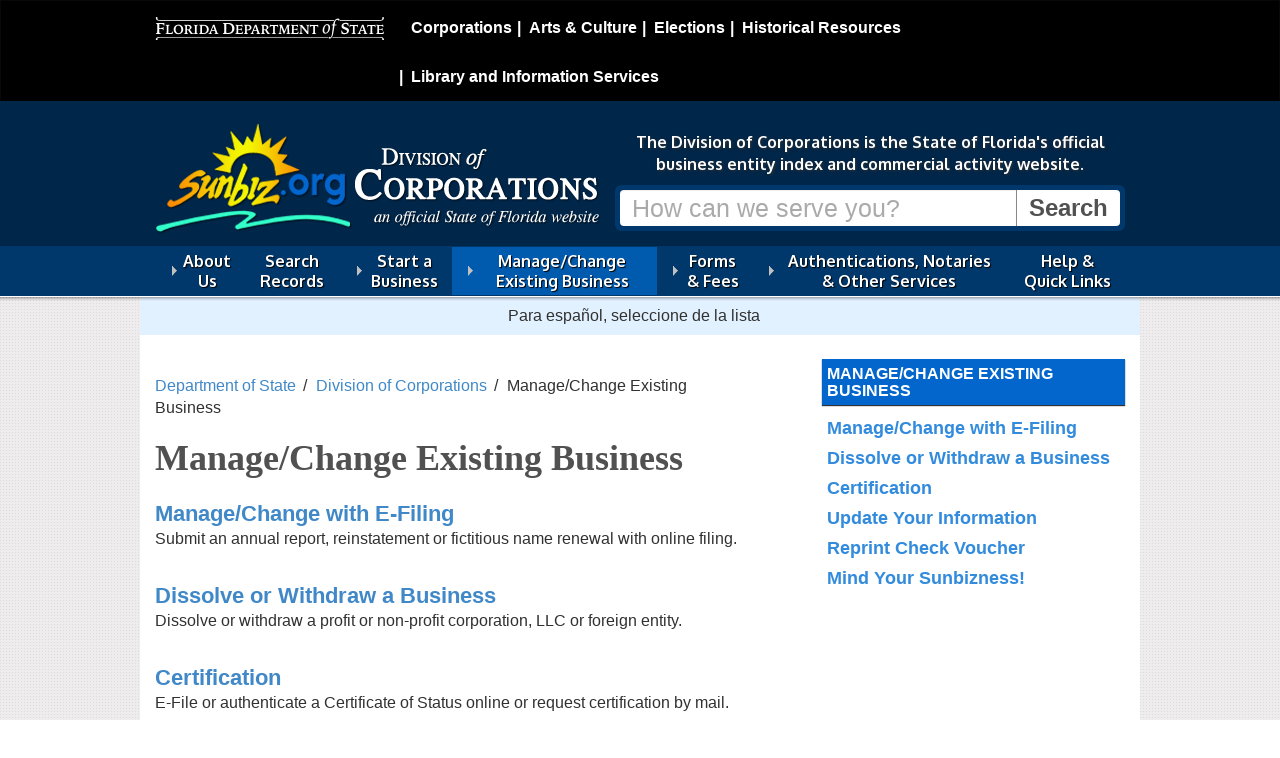

--- FILE ---
content_type: text/html; charset=utf-8
request_url: https://dos.fl.gov/sunbiz/manage-business/
body_size: 6466
content:

	
<!DOCTYPE html>
<html lang="en" class="no-js">
  <head>
    <title>Manage/Change Existing Business - Division of Corporations - Florida Department of State </title>
      <meta charset="UTF-8" />
      <meta name="viewport" content="width=device-width, initial-scale=1.0" />
      <meta http-equiv="X-UA-Compatible" content="IE=edge" />
      <meta name="google-translate-customization" content="b13e11864ff26f97-9ce91fe801721469-g2e5db22dd13dac5a-11"/>
      <meta name="google-site-verification" content="LeO7xapTmIz1cyCSxvIDFQx54khwE6tr0r86UBBEqR4" />
    
    
<!-- icon font -->
<link href="/css/fontello.min.css" rel="stylesheet" />

<!-- web font
<link href='https://fonts.googleapis.com/css?family=Oxygen:400,700' rel='stylesheet' type='text/css'> -->
<link href='https://fonts.googleapis.com/css?family=Open+Sans:400,600,700|Oxygen:400,700' rel='stylesheet' type='text/css'>
<!--[if lte IE 8]
    <link href='https://fonts.googleapis.com/css?family=Oxygen:400' rel='stylesheet' type='text/css'>
    <link href='https://fonts.googleapis.com/css?family=Oxygen:700' rel='stylesheet' type='text/css'>
 <![endif]-->
<!-- Bootstrap -->
<link href="/css/bootstrap.min.css" rel="stylesheet" media="all">

<link href="/css/font-awesome.min.css" rel="stylesheet" media="all">


<!-- primary stylesheet -->
<link href="/css/style.css?v=2.19" rel="stylesheet">

<!-- rte styles -->
<link href="/css/content-styles.css?v=2.11" rel="stylesheet">

<!-- division specific style -->

    <link href="/css/style-division.min.css?v=2.11" rel="stylesheet" />
<link href="/css/doc.min.css?v=2.11" rel="stylesheet">
<!-- not a style -->
<!-- jquery -->
<script src="/Scripts/jquery-2.2.4.js" type="text/javascript"></script>

<script src="/js/lib/modernizr/modernizr.min.js"></script>
<!--<script src="/scripts/modernizr-2.8.3.js" type="text/javascript"></script>-->
<script src="/scripts/bootstrap.min.js" type="text/javascript"></script>



<!-- normal fixes for ie8 -->
<!--[if IE 8]>
    <link href="/css/style.ie8.min.css" rel="stylesheet">
<![endif]-->
<!-- bootstrap fixes for ie7 -->
<!--[if lte IE 7]>
    <link href="/css/bootstrap-ie7.min.css" rel="stylesheet">
<![endif]-->
<link href="/css/columns.css" rel="stylesheet">
	
    

	
  </head>
    <body>
        <!-- 1812 -->
		
        
<nav class="navbar navbar-inverse" id="dosbanner" role="navigation">
  <div class="container">
    <!-- Brand and toggle get grouped for better mobile display -->
    <div class="navbar-header">
      <button type="button" class="navbar-toggle" data-toggle="collapse" data-target="#dosMenu">
        <span class="sr-only">Toggle navigation</span>
        <span class="icon-menu"></span>
      </button>
      <a class="navbar-brand display-print" href="/"><img src="/images/dos.logo.black-bg.png" class="img-responsive" alt="Florida Department of State" id="dosLogo"></a>
    </div>

    <!-- Collect the nav links, forms, and other content for toggling -->
    <div class="collapse navbar-collapse  hidden-print" id="dosMenu">
      <ul class="nav navbar-nav navbar-right">
			<li><a href="/sunbiz/" title="Division of Corporations website">Corporations</a></li>
			<li><a href="/cultural/" title="Division of Arts and Culture website">Arts &amp; Culture</a></li>
			<li><a href="/elections/" title="Division of Elections website">Elections</a></li>
			<li><a href="/historical/" title="Division of Historical Resources website">Historical Resources</a></li>
			<li><a href="/library-archives/" title="Division of Library and Information Services website">Library and Information Services</a></li>
	    </ul>
    </div><!-- /.navbar-collapse -->
  </div><!-- /.container-fluid -->
</nav>

      	
        

<div id="header">

    <div class="container">
        


<div id="banner" class="search-banner banner-division">

    <div  class="row">
        <div class="brand">
            <p class="logo">
                <a href="/sunbiz/">
                    <img src="/media/695574/sunbiz-web-logo1.png?crop=0,0,0,0&cropmode=percentage&width=455&height=120&rnd=134078654720000000" alt="Division of Corporations"/>
                </a>
            </p>
               <!-- <p class="section-title"> <a href="/sunbiz/">Division of <br />Corporations</a></p> -->
        </div>

        <div class="call-to-action">
            
            <p class="mission lead">The Division of Corporations is the State of Florida's official business entity index and commercial activity website.</p>
            
            <form class="search hidden-print" action="/sunbiz/search-results/" method="get">
                 
                <div class="input-group">
                    <input type="text" title="Search" class="form-control"  placeholder="How can we serve you?" name="q"> <span class="input-group-btn"><input type="submit" value="Search" class="btn"></span>
                    
                </div>
            </form>
						
        </div>
    </div>
</div>


    </div>

    <div class="navigation">
        <div class="container">
            

<nav class="megamenu hidden-print navbar" role="navigation">
          <ul class="nav-menu collapse navbar-collapse" id="main-menu">

            <li class="menu-item   ">

                <a href="/sunbiz/about-us/">About Us</a>

                        <div class="sub-nav " >
                            <div class="row">
                                <div class="col-md-12 nav-primary">
                                        <ul class="sub-nav-group" id="">

            <li class="  ">

                <a href="/sunbiz/about-us/division-overview/">Division Overview</a>



            </li>
            <li class="  ">

                <a href="/sunbiz/about-us/media-relations-and-legislative-affairs/">Media Relations and Legislative Affairs</a>



            </li>
            <li class="  ">

                <a href="/sunbiz/about-us/faqs/">Division FAQs</a>



            </li>
            <li class="  ">

                <a href="/sunbiz/about-us/consumer-notices/">Consumer Notices</a>



            </li>
            <li class="  ">

                <a href="/sunbiz/about-us/yearly-statistics/">Yearly Statistics</a>



            </li>
    </ul>

                                </div>
                            </div>
                        </div>


            </li>
            <li class="menu-item   ">

                <a href="/sunbiz/search/">Search Records </a>



            </li>
            <li class="menu-item   ">

                <a href="/sunbiz/start-business/">Start a Business</a>

                        <div class="sub-nav " >
                            <div class="row">
                                <div class="col-md-12 nav-primary">
                                        <ul class="sub-nav-group" id="">

            <li class="  ">

                <a href="/sunbiz/start-business/know-before-starting/">General Information &amp; Available Resources</a>



            </li>
            <li class="  ">

                <a href="/sunbiz/start-business/corporate-structure/">Types of Business Entities/Structures</a>



            </li>
            <li class="  ">

                <a href="/sunbiz/start-business/efile/">Start E-Filing</a>

    <ul class="level-3" id="">

            <li class="  ">

                <a href="/sunbiz/start-business/efile/fl-llc/">Limited Liability Company</a>



            </li>
            <li class="  ">

                <a href="/sunbiz/start-business/efile/fl-profit-corporation/">Profit Corporation</a>



            </li>
            <li class="  ">

                <a href="/sunbiz/start-business/efile/fl-nonprofit-corporation/">Non-Profit Corporation</a>



            </li>
            <li class="  ">

                <a href="/sunbiz/start-business/efile/fl-limited-partnership/">Limited Partnership</a>



            </li>
            <li class="  ">

                <a href="/sunbiz/start-business/efile/fl-fictitious-name-registration/">Fictitious Name Registration</a>



            </li>
    </ul>


            </li>
    </ul>

                                </div>
                            </div>
                        </div>


            </li>
            <li class="menu-item   current">

                <a href="/sunbiz/manage-business/">Manage/Change Existing Business</a>

                        <div class="sub-nav " >
                            <div class="row">
                                <div class="col-md-12 nav-primary">
                                        <ul class="sub-nav-group" id="">

            <li class="  ">

                <a href="/sunbiz/manage-business/efile/">Manage/Change with E-Filing</a>

    <ul class="level-3" id="">

            <li class="  ">

                <a href="/sunbiz/manage-business/efile/annual-report/">File Annual Report</a>



            </li>
            <li class="  ">

                <a href="/sunbiz/manage-business/efile/reinstatement/">File Reinstatement</a>



            </li>
            <li class="  ">

                <a href="/sunbiz/manage-business/efile/fictitious-name-renewal/">Fictitious Name Renewal</a>



            </li>
    </ul>


            </li>
            <li class="  ">

                <a href="/sunbiz/manage-business/dissolve-withdraw-business/">Dissolve or Withdraw a Business</a>

    <ul class="level-3" id="">

            <li class="  ">

                <a href="/sunbiz/manage-business/dissolve-withdraw-business/efile-corporation-dissolution/">File Corporation Dissolution</a>



            </li>
            <li class="  ">

                <a href="/sunbiz/manage-business/dissolve-withdraw-business/efile-llc-dissolution/">File LLC Dissolution</a>



            </li>
            <li class="  ">

                <a href="/sunbiz/manage-business/dissolve-withdraw-business/efile-foreign-entity-withdrawal/">File Foreign Entity Withdrawal</a>



            </li>
    </ul>


            </li>
            <li class="  ">

                <a href="/sunbiz/manage-business/certification/">Certification</a>

    <ul class="level-3" id="">

            <li class="  ">

                <a href="/sunbiz/manage-business/certification/certificate-status-efile/">Order Certificate of Status</a>



            </li>
            <li class="  ">

                <a href="https://services.sunbiz.org/Filings/CertificateOfStatus/CertificateAuthentication" rel="external">Check Certificate of Status</a>



            </li>
    </ul>


            </li>
            <li class="  ">

                <a href="/sunbiz/manage-business/update-information/">Update Your Information</a>



            </li>
            <li class="  ">

                <a href="/sunbiz/manage-business/reprint-check-voucher/">Reprint Check Voucher</a>



            </li>
            <li class="  ">

                <a href="/sunbiz/manage-business/mind-your-sunbizness/">Mind Your Sunbizness!</a>



            </li>
    </ul>

                                </div>
                            </div>
                        </div>


            </li>
            <li class="menu-item   ">

                <a href="/sunbiz/forms/">Forms &amp; Fees</a>

                        <div class="sub-nav " >
                            <div class="row">
                                <div class="col-md-12 nav-primary">
                                        <ul class="sub-nav-group" id="">

            <li class="  ">

                <a href="/sunbiz/forms/corporations/">Corporations</a>



            </li>
            <li class="  ">

                <a href="/sunbiz/forms/limited-liability-company/">Limited Liability Company</a>



            </li>
            <li class="  ">

                <a href="/sunbiz/forms/partnerships/">Partnerships</a>



            </li>
            <li class="  ">

                <a href="/sunbiz/forms/fictitious-name/">Fictitious Name</a>



            </li>
            <li class="  ">

                <a href="/sunbiz/forms/judgment-lien/">Judgment Lien</a>

    <ul class="level-3" id="">

            <li class="  ">

                <a href="/sunbiz/forms/judgment-lien/efile/">E-File Judgment Lien</a>



            </li>
    </ul>


            </li>
            <li class="  ">

                <a href="/sunbiz/forms/trademark-and-service-mark/">Trademark and Service Mark</a>



            </li>
            <li class="  ">

                <a href="/sunbiz/forms/cable-franchise/">Cable Franchise</a>



            </li>
            <li class="  ">

                <a href="/sunbiz/forms/miscellaneous-forms/">Miscellaneous Forms</a>



            </li>
            <li class="  ">

                <a href="/sunbiz/forms/fees/">Fees</a>

    <ul class="level-3" id="">

            <li class="  ">

                <a href="/sunbiz/forms/fees/llc-fees/">LLC Fees</a>



            </li>
            <li class="  ">

                <a href="/sunbiz/forms/fees/lp-fees/">LP Fees</a>



            </li>
            <li class="  ">

                <a href="/sunbiz/forms/fees/corporate-fees/">Corporate Fees</a>



            </li>
    </ul>


            </li>
    </ul>

                                </div>
                            </div>
                        </div>


            </li>
            <li class="menu-item   ">

                <a href="/sunbiz/other-services/">Authentications, Notaries &amp; Other Services</a>

                        <div class="sub-nav " >
                            <div class="row">
                                <div class="col-md-12 nav-primary">
                                        <ul class="sub-nav-group" id="">

            <li class="  ">

                <a href="/sunbiz/other-services/apostille-notarial-certification/">Authentications (Apostilles &amp; Notarial Certifications)</a>



            </li>
            <li class="  ">

                <a href="/sunbiz/other-services/notaries/">Notaries</a>

    <ul class="level-3" id="">

            <li class="  ">

                <a href="/sunbiz/other-services/notaries/remote-online-notary-public/">Remote Online Notary Public (RON)</a>



            </li>
            <li class="  ">

                <a href="/sunbiz/other-services/notaries/notary-processors/">Notary Processors</a>



            </li>
            <li class="  ">

                <a href="/sunbiz/other-services/notaries/notary-forms/">Downloading Notary Forms</a>



            </li>
            <li class="  ">

                <a href="/sunbiz/other-services/notaries/civil-law-notary/">Civil Law Notary</a>



            </li>
            <li class="  ">

                <a href="/sunbiz/other-services/notaries/remote-online-notary-public-education-providers/">Remote Online Notary Public Education Providers</a>



            </li>
    </ul>


            </li>
            <li class="  ">

                <a href="/sunbiz/other-services/reporting-of-beneficial-ownership-information/">Beneficial Ownership Information</a>



            </li>
            <li class="  ">

                <a href="/sunbiz/other-services/service-of-process-online/">Service of Process Online</a>



            </li>
            <li class="  ">

                <a href="/sunbiz/other-services/subpoenas-and-public-records-exemption-requests/">Subpoenas, Exemption and Public Records Requests</a>



            </li>
            <li class="  ">

                <a href="/sunbiz/other-services/data-downloads/">Data Downloads</a>



            </li>
            <li class="  ">

                <a href="/sunbiz/other-services/sunbiz-efile-account/">Prepaid Sunbiz E-File Account</a>



            </li>
            <li class="  ">

                <a href="http://www.leg.state.fl.us/index.cfm?Mode=View%20Statutes&amp;Submenu=1&amp;Tab=statutes" rel="external">Florida Statutes</a>



            </li>
            <li class="  ">

                <a href="/sunbiz/other-services/ucc-information/">UCC Information</a>



            </li>
    </ul>

                                </div>
                            </div>
                        </div>


            </li>
            <li class="menu-item   ">

                <a href="/sunbiz/help-quick-links/">Help &amp; Quick Links</a>



            </li>
    </ul>

</nav>



        </div>
    </div>
    <hr class="shadow">



</div>

		
		
<div class="translation-bar container" >
    <p class="instruction" lang="es">  Para español, seleccione de la lista </p>
    <div id="google_translate_element" class="">
        <!--Google Translate Widget  -->
    </div>
</div>

<div id="content" class="content container">
    
    

    
<div class="row">
    <div class="page-content col-md-8">

        <ul class="breadcrumbs list-inline">
        
                    <li><a href="/">Department of State</a></li>
                    <li><a href="/sunbiz/">Division of Corporations</a></li>
                <li class="active">Manage/Change Existing Business</li>
    </ul>

        

    <h1>Manage/Change Existing Business</h1>
				
    <!--<h2 class="title">Manage/Change with E-Filing</h2>
<ul>
<li><a href="/sunbiz/manage-business/efile/annual-report/" title="File Annual Report">File Annual Report</a></li>
<li><a href="/sunbiz/manage-business/efile/reinstatement/" title="File Reinstatement">File Reinstatement</a></li>
<li><a href="/sunbiz/manage-business/efile/fictitious-name-renewal/" title="Fictitious Name Renewal">Fictitious Name Renewal</a></li>
</ul>
<h2>Update or Change Information</h2>
<ul>
<li><a href="#" title="E-Mail or Mailing Address">Update Email or Mailing Address</a></li>
<li><a href="#" title="FEIN/EIN">Update Federal Employee Identification Number (EIN)</a></li>
<li><a href="#" title="Fictitious Name Registration">Update Fictitious Name Registration</a></li>
<li><a href="#" title="Registered Agent or Office">Update Registered Agent or Registered Office</a></li>
</ul>
<h2>Certifications</h2>
<ul>
<li><a href="/sunbiz/manage-business/certification/certificate-status-efile/" title="Certificate of Status E-File">Certificate of Status E-File</a></li>
<li><a href="https://services.sunbiz.org/Filings/CertificateOfStatus/CertificateAuthentication" title="Certificate of Status Authenticate">Certificate of Status Authentication</a></li>
<li><a href="/sunbiz/manage-business/certification/status-by-mail/" title="Certificate of Status – Request by Mail">Certificate of Status – Request by Mail</a></li>
<li><a href="/sunbiz/manage-business/certification/certified-copy-by-mail/" title="Certified Copy – Request by Mail">Certified Copy – Request by Mail</a></li>
</ul>
<h2>Prepaid Sunbiz E-File Account</h2>
<ul>
<li><a href="https://efile.sunbiz.org/login.html" title="Login Prepaid Sunbiz E-File Account">Login Prepaid Sunbiz E-File Account</a></li>
<li><a href="/sunbiz/other-services/sunbiz-efile-account/what-is-sunbiz-efile-account/" title="Prepaid Sunbiz E-File Account">What is a Prepaid Sunbiz E-File Account?</a></li>
<li><a href="/media/696475/prepaid-sunbiz-e-file-account-application.pdf" title="Prepaid Sunbiz E-File Account Application">Prepaid Sunbiz E-File Account Application</a></li>
<li><a href="/media/696476/prepaid-sunbiz-e-file-account-deposit-slip.pdf" title="Prepaid Sunbiz Account Deposit Slip">Prepaid Sunbiz Account Deposit Slip</a></li>
</ul>
<h2>Reprint Check Voucher</h2>
<ul>
<li><a href="/sunbiz/manage-business/reprint-check-voucher/annual-report-or-reinstatement/" title="Annual Report or Reinstatement Voucher">Annual Report or Reinstatement </a></li>
<li><a href="/sunbiz/manage-business/reprint-check-voucher/fictitious-name-registration/" title="Fictitious Name Registration Voucher">Fictitious Name Registration</a></li>
<li><a href="/sunbiz/manage-business/reprint-check-voucher/fictitious-name-renewal/" title="Fictitious Name Renewal Voucher">Fictitious Name Renewal</a></li>
</ul>
<h2>Dissolve/Withdraw a Business</h2>
<ul>
<li><a href="/sunbiz/forms/corporations/#flcorpforms" title="Florida Corporation Forms">Articles of Dissolution for Profit and Non-Profit Corporation</a> <strong>or</strong> <a href="/sunbiz/manage-business/dissolve-withdraw-business/efile-corporation-dissolution/" title="E-File Articles of Dissolution (Profit &amp; Non-Profit Corporation)"><img style="width: 76px; height: 25px;" src="/media/696446/e-file-small-navy.png?width=76&amp;height=25" alt="File Online Now" rel="51075" /></a></li>
<li><a href="http://form.sunbiz.org/pdf/cr2e048.pdf" title="Articles of Dissolution for LLC">Articles of Dissolution for LLC</a> (PDF) <strong>or</strong> <a href="/sunbiz/manage-business/dissolve-withdraw-business/efile-llc-dissolution/" title="E-File Articles of Dissolution (LLC)"><img style="width: 76px; height: 25px;" src="/media/696446/e-file-small-navy.png?width=76&amp;height=25" alt="File Online Now" rel="51075" /></a></li>
<li><a href="http://form.sunbiz.org/pdf/cr2e023.pdf" title="Foreign Entity Withdrawal (Corporation or LLC)">Foreign Entity Withdrawal (Corporation or LLC)</a> (PDF) <strong>or</strong> <a href="/sunbiz/manage-business/dissolve-withdraw-business/efile-foreign-entity-withdrawal/" title="E-File Foreign Entity Withdrawal"><img style="width: 76px; height: 25px;" src="/media/696446/e-file-small-navy.png?width=76&amp;height=25" alt="File Online Now" rel="51075" /></a></li>
</ul>-->
	
    <div class="child-pages">
<ul class="list-unstyled">
    
        <li class="child-item">
            <div class="summary">
                <h2 class="title">
                    <a href="/sunbiz/manage-business/efile/">Manage/Change with E-Filing</a>
                </h2>

                <p>Submit an annual report, reinstatement or fictitious name renewal with online filing.</p>
            </div>
        </li>
        <li class="child-item">
            <div class="summary">
                <h2 class="title">
                    <a href="/sunbiz/manage-business/dissolve-withdraw-business/">Dissolve or Withdraw a Business</a>
                </h2>

                <p>Dissolve or withdraw a profit or non-profit corporation, LLC or foreign entity.</p>
            </div>
        </li>
        <li class="child-item">
            <div class="summary">
                <h2 class="title">
                    <a href="/sunbiz/manage-business/certification/">Certification</a>
                </h2>

                <p>E-File or authenticate a Certificate of Status online or request certification by mail.</p>
            </div>
        </li>
        <li class="child-item">
            <div class="summary">
                <h2 class="title">
                    <a href="/sunbiz/manage-business/update-information/">Update Your Information</a>
                </h2>

                <p>Submit changes to your email address, mailing address, FEIN or registered agent/registered office.</p>
            </div>
        </li>
        <li class="child-item">
            <div class="summary">
                <h2 class="title">
                    <a href="/sunbiz/manage-business/reprint-check-voucher/">Reprint Check Voucher</a>
                </h2>

                <p>Reprint the check voucher for your annual report, reinstatement, fictitious name registration or renewal.</p>
            </div>
        </li>
        <li class="child-item">
            <div class="summary">
                <h2 class="title">
                    <a href="/sunbiz/manage-business/mind-your-sunbizness/">Mind Your Sunbizness!</a>
                </h2>

                
            </div>
        </li>
</ul>            </div>

    </div>

    <div class="sidebar col-md-4">

        <div id="page-navigation">

            <h2>Manage/Change Existing Business</h2>
        <ul>
                <li>
                    <a href="/sunbiz/manage-business/efile/">Manage/Change with E-Filing</a>


                </li>
                <li>
                    <a href="/sunbiz/manage-business/dissolve-withdraw-business/">Dissolve or Withdraw a Business</a>


                </li>
                <li>
                    <a href="/sunbiz/manage-business/certification/">Certification</a>


                </li>
                <li>
                    <a href="/sunbiz/manage-business/update-information/">Update Your Information</a>


                </li>
                <li>
                    <a href="/sunbiz/manage-business/reprint-check-voucher/">Reprint Check Voucher</a>


                </li>
                <li>
                    <a href="/sunbiz/manage-business/mind-your-sunbizness/">Mind Your Sunbizness!</a>


                </li>
        </ul>











    </div>

        









    </div>

</div>

    

</div>
		

        
<div id="footer">
    <div class="container">
        <div class="row">
            <div class="col-md-8">
                <p class="logo state-seal"><img src="/images/seal.png" alt="Florida State Seal"></p>
                <p class="officials">
                    Ron DeSantis, Governor<br>
                    Cord Byrd, Secretary of State
                    
                </p>
                <ul class="list-inline utility-links" style="clear:left;">
                    <li><a href="/privacy-policy/">Privacy Policy</a></li>
                    <li><a href="/accessibility/">Accessibility</a></li>
                    <li><a href="/site-map/">Site Map</a></li>
                </ul>
                
                
                <p class="lead questions">Questions or comments? <a href="/contact-us/">Contact Us </a>
                    
                    
                    <br /> <a href="http://dos.myflorida.com/offices/general-counsel/public-records-requests/">Submit a public records request.</a>
                </p>
                <p class="disclaimer">Under Florida law, e-mail addresses are public records. If you do not want your e-mail address released in response to a public records request, do not send electronic mail to this entity. Instead, contact this office by phone or in writing.</p>
                <p class="copyright"><small><a href="/copyright/">Copyright</a> &copy; 2026 State of Florida, Florida Department of State.</small></p>
            </div>
            <div class="contact-block col-md-4">
                <ul class="utility-links list-inline" style="clear:left;">
                    
                </ul>
                <p class="department">
                    Florida Department of State<br>
                    
                </p>
                <p class="address">
                    The Centre of Tallahassee<br />
                    2415 N. Monroe Street, Suite 810<br />
                    Tallahassee, FL 32303<br />
                </p>
                



            </div>

        </div>
        <div class="row">
            <div class="col-md-9">

            </div>
        </div>
    </div>
</div>
   
        





<!--
To collect end-user usage analytics about your application,
insert the following script into each page you want to track.
Place this code immediately before the closing </head> tag,
and before any other scripts. Your first data will appear
automatically in just a few seconds.

<script type="text/javascript">
    var appInsights=window.appInsights||function(config){
        function s(config){t[config]=function(){var i=arguments;t.queue.push(function(){t[config].apply(t,i)})}}var t={config:config},r=document,f=window,e="script",o=r.createElement(e),i,u;for(o.src=config.url||"//az416426.vo.msecnd.net/scripts/a/ai.0.js",r.getElementsByTagName(e)[0].parentNode.appendChild(o),t.cookie=r.cookie,t.queue=[],i=["Event","Exception","Metric","PageView","Trace"];i.length;)s("track"+i.pop());return config.disableExceptionTracking||(i="onerror",s("_"+i),u=f[i],f[i]=function(config,r,f,e,o){var s=u&&u(config,r,f,e,o);return s!==!0&&t["_"+i](config,r,f,e,o),s}),t
    }({
        instrumentationKey:"0ca65c44-a7a8-4e62-9281-a40292b5218c"
    });

    window.appInsights=appInsights;
    appInsights.trackPageView();
</script>-->

<!-- CDF: No JS dependencies were declared //-->

<!-- jquery -->
>

<!-- bundled scripts for main menu and quicklinks scroll -->
<script src="/js/helpers.min.js"></script>
<script src="/js/navigation.min.js"></script>

<!-- bundled scripts for carousel -->
<script src="/js/lib/jquery.cycle2/jquery.cycle2.all.min.js"></script>

<!-- modernizer loads, custom stuff and initializations -->
<script src="/scripts/js/dos.min.js"></script>



<script type="text/javascript">
    function googleTranslateElementInit() {
        new google.translate.TranslateElement({ pageLanguage: 'en', includedLanguages: 'es,en', layout: google.translate.TranslateElement.InlineLayout.HORIZONTAL, multilanguagePage: true, gaTrack: true, gaId: 'UA-3263504-19' }, 'google_translate_element');
    }
</script>
<script type="text/javascript" src="//translate.google.com/translate_a/element.js?cb=googleTranslateElementInit"></script>

<!-- new google analytics (created for cms launch) -->
<script>
        (function (i, s, o, g, r, a, m) {
            i['GoogleAnalyticsObject'] = r; i[r] = i[r] || function () {
                (i[r].q = i[r].q || []).push(arguments)
            }, i[r].l = 1 * new Date(); a = s.createElement(o),
                m = s.getElementsByTagName(o)[0]; a.async = 1; a.src = g; m.parentNode.insertBefore(a, m)
        })(window, document, 'script', '//www.google-analytics.com/analytics.js', 'ga');

        ga('create', 'UA-3263504-19', 'myflorida.com');
        ga('send', 'pageview');
    </script>

<!-- Google tag (gtag.js) Google Analytics 4 -->
<script async src="https://www.googletagmanager.com/gtag/js?id=G-VWEXM6JRRE"></script>
<script>
    window.dataLayer = window.dataLayer || [];
    function gtag() { dataLayer.push(arguments); }
    gtag('js', new Date());

    gtag('config', 'G-VWEXM6JRRE');
</script>

<script>window.twttr = (function (d, s, id) { var js, fjs = d.getElementsByTagName(s)[0], t = window.twttr || {}; if (d.getElementById(id)) return t; js = d.createElement(s); js.id = id; js.src = "https://platform.twitter.com/widgets.js"; fjs.parentNode.insertBefore(js, fjs); t._e = []; t.ready = function (f) { t._e.push(f); }; return t; }(document, "script", "twitter-wjs"));</script>
	
        
    </body>
</html>

--- FILE ---
content_type: text/css
request_url: https://dos.fl.gov/css/doc.min.css?v=2.11
body_size: 675
content:
h2,h6{color:#002649;border-color:#002649}h3,h5,blockquote{color:#0266cd;border-color:#0266cd}.subheading{border-color:#0266cd}#dosbanner{border-bottom:0 solid #002649}#header{background-color:#002649;background-position:50% bottom}#banner{background-image:none}#banner .search .input-group{border-color:#00386b;background-color:#00386b}.translation-bar{background-color:#e2f1ff}.section-links h3{background-color:#0266cd}.section-links .button{background-color:#00498d}.section-links .tab-panel{border-bottom-color:#002649}.tab-panel .panel-content{max-height:296px}#main-content ul li:before{color:#0266cd;border-color:#0266cd}#feature-window{border-color:#005baf}.btn.btn-lg.btn-special{background-color:#002649;border-color:#00f8fb;color:#fff}.btn.btn-lg.btn-special{background-color:#002649;border:2px solid #adfeff;color:#fff}.btn.btn-lg.btn-special:hover{background-color:#adfeff;border:2px solid #002649;color:#000}.panel{border-top-color:#002649}.panel h4{background-color:#002649}.panel-333333 .panel-right h4,.panel-6733 .panel-right h4,.infobox .title{background-color:#002649}#dosbanner ul .active a{color:#0266cd}.navigation{background-color:#00386b}.menu-item.current,.menu-item>a.open,.menu-item>a:hover{background-color:#005baf}.sub-nav{border-color:#0266cd;background-color:#fff;border-bottom:3px solid #0266cd}.sub-nav a{color:#070c3e}.sub-nav a:hover{background-color:#0266cd;color:#fff}#page-navigation h2{background-color:#0266cd}#page-navigation ul li.open>a{background-color:#002649}#page-navigation ul ul a{border-color:#002649}#page-navigation ul ul li.current>a{border-color:#0266cd}#page-navigation ul ul a:hover{border-color:#0266cd}#page-navigation ul ul li:before{color:#002649}#page-navigation ul li.open{border-color:#002649}#footer{border-top-color:#002649}.boxfix{display:block}.link-highlight{background-color:rgba(246,215,0,.4);padding:0 20px 0 20px}

--- FILE ---
content_type: application/x-javascript
request_url: https://dos.fl.gov/js/lib/modernizr/modernizr.min.js
body_size: 4849
content:
/* Modernizr 2.7.1 (Custom Build) | MIT & BSD
 * Build: http://modernizr.com/download/#-input-shiv-mq-cssclasses-teststyles-load
 */
; window.Modernizr = function (a, b, c) { function w(a) { j.cssText = a } function x(a, b) { return w(prefixes.join(a + ";") + (b || "")) } function y(a, b) { return typeof a === b } function z(a, b) { return !!~("" + a).indexOf(b) } function A(a, b, d) { for (var e in a) { var f = b[a[e]]; if (f !== c) return d === !1 ? a[e] : y(f, "function") ? f.bind(d || b) : f } return !1 } function B() { e.input = function (c) { for (var d = 0, e = c.length; d < e; d++) o[c[d]] = c[d] in k; return o.list && (o.list = !!b.createElement("datalist") && !!a.HTMLDataListElement), o }("autocomplete autofocus list placeholder max min multiple pattern required step".split(" ")) } var d = "2.7.1", e = {}, f = !0, g = b.documentElement, h = "modernizr", i = b.createElement(h), j = i.style, k = b.createElement("input"), l = {}.toString, m = {}, n = {}, o = {}, p = [], q = p.slice, r, s = function (a, c, d, e) { var f, i, j, k, l = b.createElement("div"), m = b.body, n = m || b.createElement("body"); if (parseInt(d, 10)) while (d--) j = b.createElement("div"), j.id = e ? e[d] : h + (d + 1), l.appendChild(j); return f = ["&#173;", '<style id="s', h, '">', a, "</style>"].join(""), l.id = h, (m ? l : n).innerHTML += f, n.appendChild(l), m || (n.style.background = "", n.style.overflow = "hidden", k = g.style.overflow, g.style.overflow = "hidden", g.appendChild(n)), i = c(l, a), m ? l.parentNode.removeChild(l) : (n.parentNode.removeChild(n), g.style.overflow = k), !!i }, t = function (b) { var c = a.matchMedia || a.msMatchMedia; if (c) return c(b).matches; var d; return s("@media " + b + " { #" + h + " { position: absolute; } }", function (b) { d = (a.getComputedStyle ? getComputedStyle(b, null) : b.currentStyle)["position"] == "absolute" }), d }, u = {}.hasOwnProperty, v; !y(u, "undefined") && !y(u.call, "undefined") ? v = function (a, b) { return u.call(a, b) } : v = function (a, b) { return b in a && y(a.constructor.prototype[b], "undefined") }, Function.prototype.bind || (Function.prototype.bind = function (b) { var c = this; if (typeof c != "function") throw new TypeError; var d = q.call(arguments, 1), e = function () { if (this instanceof e) { var a = function () { }; a.prototype = c.prototype; var f = new a, g = c.apply(f, d.concat(q.call(arguments))); return Object(g) === g ? g : f } return c.apply(b, d.concat(q.call(arguments))) }; return e }); for (var C in m) v(m, C) && (r = C.toLowerCase(), e[r] = m[C](), p.push((e[r] ? "" : "no-") + r)); return e.input || B(), e.addTest = function (a, b) { if (typeof a == "object") for (var d in a) v(a, d) && e.addTest(d, a[d]); else { a = a.toLowerCase(); if (e[a] !== c) return e; b = typeof b == "function" ? b() : b, typeof f != "undefined" && f && (g.className += " " + (b ? "" : "no-") + a), e[a] = b } return e }, w(""), i = k = null, function (a, b) { function l(a, b) { var c = a.createElement("p"), d = a.getElementsByTagName("head")[0] || a.documentElement; return c.innerHTML = "x<style>" + b + "</style>", d.insertBefore(c.lastChild, d.firstChild) } function m() { var a = s.elements; return typeof a == "string" ? a.split(" ") : a } function n(a) { var b = j[a[h]]; return b || (b = {}, i++, a[h] = i, j[i] = b), b } function o(a, c, d) { c || (c = b); if (k) return c.createElement(a); d || (d = n(c)); var g; return d.cache[a] ? g = d.cache[a].cloneNode() : f.test(a) ? g = (d.cache[a] = d.createElem(a)).cloneNode() : g = d.createElem(a), g.canHaveChildren && !e.test(a) && !g.tagUrn ? d.frag.appendChild(g) : g } function p(a, c) { a || (a = b); if (k) return a.createDocumentFragment(); c = c || n(a); var d = c.frag.cloneNode(), e = 0, f = m(), g = f.length; for (; e < g; e++) d.createElement(f[e]); return d } function q(a, b) { b.cache || (b.cache = {}, b.createElem = a.createElement, b.createFrag = a.createDocumentFragment, b.frag = b.createFrag()), a.createElement = function (c) { return s.shivMethods ? o(c, a, b) : b.createElem(c) }, a.createDocumentFragment = Function("h,f", "return function(){var n=f.cloneNode(),c=n.createElement;h.shivMethods&&(" + m().join().replace(/[\w\-]+/g, function (a) { return b.createElem(a), b.frag.createElement(a), 'c("' + a + '")' }) + ");return n}")(s, b.frag) } function r(a) { a || (a = b); var c = n(a); return s.shivCSS && !g && !c.hasCSS && (c.hasCSS = !!l(a, "article,aside,dialog,figcaption,figure,footer,header,hgroup,main,nav,section{display:block}mark{background:#FF0;color:#000}template{display:none}")), k || q(a, c), a } var c = "3.7.0", d = a.html5 || {}, e = /^<|^(?:button|map|select|textarea|object|iframe|option|optgroup)$/i, f = /^(?:a|b|code|div|fieldset|h1|h2|h3|h4|h5|h6|i|label|li|ol|p|q|span|strong|style|table|tbody|td|th|tr|ul)$/i, g, h = "_html5shiv", i = 0, j = {}, k; (function () { try { var a = b.createElement("a"); a.innerHTML = "<xyz></xyz>", g = "hidden" in a, k = a.childNodes.length == 1 || function () { b.createElement("a"); var a = b.createDocumentFragment(); return typeof a.cloneNode == "undefined" || typeof a.createDocumentFragment == "undefined" || typeof a.createElement == "undefined" }() } catch (c) { g = !0, k = !0 } })(); var s = { elements: d.elements || "abbr article aside audio bdi canvas data datalist details dialog figcaption figure footer header hgroup main mark meter nav output progress section summary template time video", version: c, shivCSS: d.shivCSS !== !1, supportsUnknownElements: k, shivMethods: d.shivMethods !== !1, type: "default", shivDocument: r, createElement: o, createDocumentFragment: p }; a.html5 = s, r(b) }(this, b), e._version = d, e.mq = t, e.testStyles = s, g.className = g.className.replace(/(^|\s)no-js(\s|$)/, "$1$2") + (f ? " js " + p.join(" ") : ""), e }(this, this.document), function (a, b, c) { function d(a) { return "[object Function]" == o.call(a) } function e(a) { return "string" == typeof a } function f() { } function g(a) { return !a || "loaded" == a || "complete" == a || "uninitialized" == a } function h() { var a = p.shift(); q = 1, a ? a.t ? m(function () { ("c" == a.t ? B.injectCss : B.injectJs)(a.s, 0, a.a, a.x, a.e, 1) }, 0) : (a(), h()) : q = 0 } function i(a, c, d, e, f, i, j) { function k(b) { if (!o && g(l.readyState) && (u.r = o = 1, !q && h(), l.onload = l.onreadystatechange = null, b)) { "img" != a && m(function () { t.removeChild(l) }, 50); for (var d in y[c]) y[c].hasOwnProperty(d) && y[c][d].onload() } } var j = j || B.errorTimeout, l = b.createElement(a), o = 0, r = 0, u = { t: d, s: c, e: f, a: i, x: j }; 1 === y[c] && (r = 1, y[c] = []), "object" == a ? l.data = c : (l.src = c, l.type = a), l.width = l.height = "0", l.onerror = l.onload = l.onreadystatechange = function () { k.call(this, r) }, p.splice(e, 0, u), "img" != a && (r || 2 === y[c] ? (t.insertBefore(l, s ? null : n), m(k, j)) : y[c].push(l)) } function j(a, b, c, d, f) { return q = 0, b = b || "j", e(a) ? i("c" == b ? v : u, a, b, this.i++, c, d, f) : (p.splice(this.i++, 0, a), 1 == p.length && h()), this } function k() { var a = B; return a.loader = { load: j, i: 0 }, a } var l = b.documentElement, m = a.setTimeout, n = b.getElementsByTagName("script")[0], o = {}.toString, p = [], q = 0, r = "MozAppearance" in l.style, s = r && !!b.createRange().compareNode, t = s ? l : n.parentNode, l = a.opera && "[object Opera]" == o.call(a.opera), l = !!b.attachEvent && !l, u = r ? "object" : l ? "script" : "img", v = l ? "script" : u, w = Array.isArray || function (a) { return "[object Array]" == o.call(a) }, x = [], y = {}, z = { timeout: function (a, b) { return b.length && (a.timeout = b[0]), a } }, A, B; B = function (a) { function b(a) { var a = a.split("!"), b = x.length, c = a.pop(), d = a.length, c = { url: c, origUrl: c, prefixes: a }, e, f, g; for (f = 0; f < d; f++) g = a[f].split("="), (e = z[g.shift()]) && (c = e(c, g)); for (f = 0; f < b; f++) c = x[f](c); return c } function g(a, e, f, g, h) { var i = b(a), j = i.autoCallback; i.url.split(".").pop().split("?").shift(), i.bypass || (e && (e = d(e) ? e : e[a] || e[g] || e[a.split("/").pop().split("?")[0]]), i.instead ? i.instead(a, e, f, g, h) : (y[i.url] ? i.noexec = !0 : y[i.url] = 1, f.load(i.url, i.forceCSS || !i.forceJS && "css" == i.url.split(".").pop().split("?").shift() ? "c" : c, i.noexec, i.attrs, i.timeout), (d(e) || d(j)) && f.load(function () { k(), e && e(i.origUrl, h, g), j && j(i.origUrl, h, g), y[i.url] = 2 }))) } function h(a, b) { function c(a, c) { if (a) { if (e(a)) c || (j = function () { var a = [].slice.call(arguments); k.apply(this, a), l() }), g(a, j, b, 0, h); else if (Object(a) === a) for (n in m = function () { var b = 0, c; for (c in a) a.hasOwnProperty(c) && b++; return b }(), a) a.hasOwnProperty(n) && (!c && !--m && (d(j) ? j = function () { var a = [].slice.call(arguments); k.apply(this, a), l() } : j[n] = function (a) { return function () { var b = [].slice.call(arguments); a && a.apply(this, b), l() } }(k[n])), g(a[n], j, b, n, h)) } else !c && l() } var h = !!a.test, i = a.load || a.both, j = a.callback || f, k = j, l = a.complete || f, m, n; c(h ? a.yep : a.nope, !!i), i && c(i) } var i, j, l = this.yepnope.loader; if (e(a)) g(a, 0, l, 0); else if (w(a)) for (i = 0; i < a.length; i++) j = a[i], e(j) ? g(j, 0, l, 0) : w(j) ? B(j) : Object(j) === j && h(j, l); else Object(a) === a && h(a, l) }, B.addPrefix = function (a, b) { z[a] = b }, B.addFilter = function (a) { x.push(a) }, B.errorTimeout = 1e4, null == b.readyState && b.addEventListener && (b.readyState = "loading", b.addEventListener("DOMContentLoaded", A = function () { b.removeEventListener("DOMContentLoaded", A, 0), b.readyState = "complete" }, 0)), a.yepnope = k(), a.yepnope.executeStack = h, a.yepnope.injectJs = function (a, c, d, e, i, j) { var k = b.createElement("script"), l, o, e = e || B.errorTimeout; k.src = a; for (o in d) k.setAttribute(o, d[o]); c = j ? h : c || f, k.onreadystatechange = k.onload = function () { !l && g(k.readyState) && (l = 1, c(), k.onload = k.onreadystatechange = null) }, m(function () { l || (l = 1, c(1)) }, e), i ? k.onload() : n.parentNode.insertBefore(k, n) }, a.yepnope.injectCss = function (a, c, d, e, g, i) { var e = b.createElement("link"), j, c = i ? h : c || f; e.href = a, e.rel = "stylesheet", e.type = "text/css"; for (j in d) e.setAttribute(j, d[j]); g || (n.parentNode.insertBefore(e, n), m(c, 0)) } }(this, document), Modernizr.load = function () { yepnope.apply(window, [].slice.call(arguments, 0)) };

--- FILE ---
content_type: application/x-javascript
request_url: https://dos.fl.gov/js/lib/enquire/enquire.min.js
body_size: 1020
content:
/*!
 * enquire.js v2.1.0 - Awesome Media Queries in JavaScript
 * Copyright (c) 2014 Nick Williams - http://wicky.nillia.ms/enquire.js
 * License: MIT (http://www.opensource.org/licenses/mit-license.php)
 */

!function (a, b, c) { var d = window.matchMedia; "undefined" != typeof module && module.exports ? module.exports = c(d) : "function" == typeof define && define.amd ? define(function () { return b[a] = c(d) }) : b[a] = c(d) }("enquire", this, function (a) { "use strict"; function b(a, b) { var c, d = 0, e = a.length; for (d; e > d && (c = b(a[d], d), c !== !1) ; d++); } function c(a) { return "[object Array]" === Object.prototype.toString.apply(a) } function d(a) { return "function" == typeof a } function e(a) { this.options = a, !a.deferSetup && this.setup() } function f(b, c) { this.query = b, this.isUnconditional = c, this.handlers = [], this.mql = a(b); var d = this; this.listener = function (a) { d.mql = a, d.assess() }, this.mql.addListener(this.listener) } function g() { if (!a) throw new Error("matchMedia not present, legacy browsers require a polyfill"); this.queries = {}, this.browserIsIncapable = !a("only all").matches } return e.prototype = { setup: function () { this.options.setup && this.options.setup(), this.initialised = !0 }, on: function () { !this.initialised && this.setup(), this.options.match && this.options.match() }, off: function () { this.options.unmatch && this.options.unmatch() }, destroy: function () { this.options.destroy ? this.options.destroy() : this.off() }, equals: function (a) { return this.options === a || this.options.match === a } }, f.prototype = { addHandler: function (a) { var b = new e(a); this.handlers.push(b), this.matches() && b.on() }, removeHandler: function (a) { var c = this.handlers; b(c, function (b, d) { return b.equals(a) ? (b.destroy(), !c.splice(d, 1)) : void 0 }) }, matches: function () { return this.mql.matches || this.isUnconditional }, clear: function () { b(this.handlers, function (a) { a.destroy() }), this.mql.removeListener(this.listener), this.handlers.length = 0 }, assess: function () { var a = this.matches() ? "on" : "off"; b(this.handlers, function (b) { b[a]() }) } }, g.prototype = { register: function (a, e, g) { var h = this.queries, i = g && this.browserIsIncapable; return h[a] || (h[a] = new f(a, i)), d(e) && (e = { match: e }), c(e) || (e = [e]), b(e, function (b) { h[a].addHandler(b) }), this }, unregister: function (a, b) { var c = this.queries[a]; return c && (b ? c.removeHandler(b) : (c.clear(), delete this.queries[a])), this } }, new g });